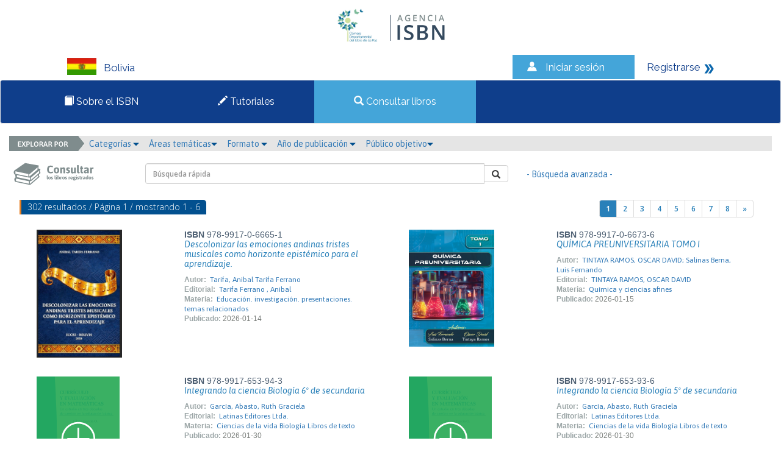

--- FILE ---
content_type: text/css
request_url: https://isbn.camaralibrolapaz.org.bo/css/estilos.css
body_size: 24538
content:
/*
div
.header
#
ul li
ul > li
*/

@import url(https://fonts.googleapis.com/css?family=Asap:400,400italic,700,700italic);
@import url(https://fonts.googleapis.com/css?family=Open+Sans:400,300,300italic,400italic,600,600italic,700,700italic);

.modal-body {
  max-height: 70vh;
  overflow-y: auto;
}

body, 
html
{
/*	background-color: #F1F1F1;*/
    -webkit-font-smoothing: initial;
}


a {
	color: #2486d4;
	font-family: 'Asap', sans-serif; 
	font-weight: 400;
	font-size: 14px;
	text-decoration: none;
	cursor: pointer;
}

hr
{
	border-top: 1px solid #C5C5C5 !important;
	width: 80%;
}

a.light {
	font-weight: 300;
	margin-top: 12px;
}

a:hover {
	text-decoration: none;
	color: #333;
}

.LinkTabla {
	color: #2486d4;
	font-family: 'Asap', sans-serif; 
	font-weight: 400;
	font-size: 13px;
	text-decoration: none;
	cursor: pointer;
}

.LinkTabla:hover {
	color: #f06925;
    text-decoration: underline;
}



input[type="button"],
button,
a.btn
{
/*
	background-color: #27AE60;
	border: 1px solid #27AE60;
*/
	background-color: #337AB7;
	border: 1px solid #337AB7;
	font-family: 'Asap', sans-serif; font-weight: 400;
	font-size: 14px;
	color: #fff;
	padding: 4px 25px;
}

input[type="button"]:hover,
button:hover,
a.btn:hover {
	box-shadow: 0px 4px 4px #ccc;
}

.animate
{
	-webkit-transition: all .3s ease-in-out;
  	-moz-transition: all .3s ease-in-out;
  	-o-transition: all .3s ease-in-out;
  	transition: all .3s ease-in-out;
}

.center
{
	text-align: center;
    margin-bottom: 10px;
}

.container
{
/*	width: 990px !important;*/
	width: 100% !important;
	height: 100%;
	padding: 0px;	
}

.principal.administradores
{
	border-bottom: 4px solid #3498DB;
}

.principal.usuarios
{
	border-bottom: 4px solid #D35400;
}

.principal
{
	height: 125px;
	width: 100%;
	background-color: #fff;
}

.principal .login input { margin-top: 32px; margin-bottom: 10px; font-size: 14px;}

.principal img 
{
	margin-left: 5px;
	margin-top: 28px;
}

.emergente-principal
{
    background-color: #F1C40F;
    position: relative;
    padding: 10px 68px 10px 21px;
    line-height: 15px;
}

.emergente-principal p
{
	color: #FFFFFF;
	font-family: 'Open Sans', sans-serif; 
	font-weight: 400;
	font-size: 12px;
	margin: 0px;
}

.emergente-principal > a
{
    position: absolute;
    top: 15px;
    right: 20px;
    color: #D35400;
    border: 2px solid #D35400;
    border-radius: 50%;
    width: 27px;
    height: 27px;
    font-family: 'Open Sans', sans-serif;
    font-weight: 400;
    text-align: center;
    padding: 0px 5px;
    font-size: 23px;
    line-height: 20px;
    text-decoration: none;
}

.emergente-principal >a:hover
{
	color: #FFFFFF;
	text-decoration: none !important;
	background-color: #D35400;
}

.contenido
{
	background-color: #fff;
	padding-top: 35px;
}

.contenido p
{
	font-family: 'Open Sans', sans-serif; 
	font-weight: 400;
	font-size: 13px;
	width: 254px;
	padding-right: 20px;
	color: #7F8C8D;
  line-height: 16px;
}

.contenido .mensaje-principal
{
	padding: 0px 0px 30px 50px;
  width: 280px;
}

.contenido .carrusel
{
	width: 590px;
	margin: 0 auto;
	background-color: #f1f1f1;
}

.contenido .carrusel h3
{
	color: #2980b9;
	font-size: 28px;
	line-height: 20px;
	padding-left: 20px;
}

.contenido .carrusel p
{
	font-size: 14px;
	color: #4d4d4d;
	padding-left: 20px;
}

.contenido .carrusel a
{
	padding-left: 20px;
	color: #23ac5c;
	font-weight: bold;
}


.newcol-md-1 {
	position: relative;
	padding-left: 0px;
	padding-right: 0px;
	float: left;
	width: 344px;
}
 
.newcol-md-2 {
	position: relative;
	padding-left: 0px;
	padding-right: 0px;
	float: right;
	width: 246px;
}
 
.newcol-md-3 {
	position: relative;
	padding-left: 0px;
	padding-right: 0px;
	float: left;
	width: 590px;
}
 
 




.parrafo-pie
{
	background-color: #fff;
}

/*
.contenido input
{
	position: absolute;
	top: 171px;
	background-color: #27AE60 !important;
	font-family: 'Asap', sans-serif; font-weight: 700;
	font-size: 14px;
	color: #fff;
	width: 135px;
}

.contenido a
{
	color: #02508F;
	font-family: 'Asap', sans-serif; font-weight: 700;
	font-size: 14px;
	position: absolute;
	top: 184px;
	left: 186px;
}
*/

/* -- */

/*
.boton-usuarios
{
	position: absolute;
	top: 30px;
	right: 15px;
	background-color: #27AE60 !important;
	font-family: 'Asap', sans-serif; font-weight: 700;
	font-size: 14px;
	color: #fff;
	width: 135px;
}

.principal .boton-usuarios
{
	background-color: #3498DB !important;
	border: 1px solid #3498DB;
}
*/
.row
{
	margin:0px !important;
}

.parrafo-pie p
{
	margin-top: 15px;
	text-align: center;
	font-family: 'Asap', sans-serif; font-weight: 700;
	font-size: 14px;
	color: #02508F;
}

.parrafo-pie input
{
	position: absolute;
	top: 58px;
	right: 14px;
	background-color: #02508F !important;
	font-family: 'Asap', sans-serif; font-weight: 700;
	font-size: 14px;
	color: #fff;
	width: 293px;
}

.parrafo-pie span
{
	display: block;
	font-family: 'Asap', sans-serif;
	font-size: 10px;
	color: #808080;
	margin-top: 10px;
}

.modal { background-color: rgba(0,0,0,.8); }

.modal .modal-dialog { 
	background-color: transparent;
	border-radius: 5px;
	box-shadow: 0px 0px 10px #ccc; 
}

.modal .modal-header
{
	border-radius: 5px 5px 0px 0px;
	border-bottom: none;
	padding-top: 5px;
}

.modal .modal-header h5
{
	line-height: 30px;
	color: #fff;
	font-weight: normal;
	margin: 10px 0 0;
	font-family: 'Asap', sans-serif;
	font-size: 16px;
}

.modal .modal-header.no-padding
{
	padding: 0px;
    border-bottom: none;
}

.modal .modal-footer
{
	background-color: #fff;
	height: 64px;
	border-radius: 0px 0px 5px 5px;
}

.emergente-blue .modal-header h5 {border-bottom: 1px solid #02508F;}
.emergente-red .modal-header h5 {border-bottom: 1px solid #c0392b;}

.emergente-blue .modal-body,
.emergente-blue .modal-header 
{
	background-color: #3498DB;
}

.emergente-red .modal-body,
.emergente-red .modal-header 
{
	background-color: #e74c3c;
}

.emergente-blue .modal-content { border: none; }

.emergente-blue .modal-header .boton_titulo
{
	font-family: 'Asap', sans-serif;
	font-size: 16px;
	font-weight: 300;
	color: #02508F;
	text-align: center;
	width: 50%;
	background-color: #2980B9;
	/*background-color: #699292;*/
	float: left;
	border: none;
	/*border-right: 2px solid #0B5995;*/
	border-right: 2px solid #005252;
	border-radius: 5px 5px 0px 0px;
	padding: 11px 0px;
	/*box-shadow: inset 0px -2px 0px #0B5995;*/
	box-shadow: inset 0px -2px 0px #005252;
}

.emergente-blue .modal-body label{
	color: #02508F;
	/*color: #FFF;*/
}

.emergente-blue .modal-body .white *{
	color: #fff !important;
}

.emergente-blue .boton_titulo.active {
	box-shadow: 0px -3px 4px #0B5995;
	/*box-shadow: 0px -3px 4px #005252;*/
	border-bottom: none;
	/*background-color: #3498DB;*/
	/*background-color: #008080;*/
	background-color: #0F3E8B;
	color: #fff;
}

.emergente-blue .boton_titulo:hover {
	box-shadow: inset 0px -2px 0px #0B5995;
	/*box-shadow: inset 0px -2px 0px #005252;*/ 
}

.emergente-blue .boton_titulo.active:hover {
	box-shadow: 0px -3px 4px #0B5995;
/*	box-shadow: 0px -3px 4px #005252; */
}

.emergente-login .label-radio
{
	font-family: 'Asap', sans-serif;
	font-size: 14px;
	color: #fff;
	text-align: center;
	margin-left: 12px;
	margin-top: 15px;
}
 
.emergente-login form 
{
	margin: 12px;
}

.emergente-login form label
{
	color: #02508F;
	font-family: 'Asap', sans-serif; font-weight: 700;
	font-size: 14px;
}

.emergente-login .boton-sucess
{
	width: 120px !important;
	font-family: 'Asap', sans-serif;
	font-size: 14px;
	color: #fff;
	font-weight: 500;

}

.formulario
{
	background-color: #F1F1F1;
}

.formulario label
{
	color: #0861aa;
	font-family: 'Asap', sans-serif; font-weight: 300;
	font-size: 14px;
    margin-top: 10px;
}

.formulario .cajas
{
	color: #333333;
	font-family: 'Open Sans', sans-serif; font-weight: 400;
	font-size: 12px;
	margin-bottom: 0px;
	border: none;
	border-bottom: 1px solid #B2B2B2;
	width: 100%;
	text-decoration: none;
}

.formulario hr 
{
	background-color : #B2B2B2;
	height: 1px;
	margin: 2px !important;
}

.formulario .subtitulos
{

	margin-top: 30px !important;
	font-family: 'Open Sans', sans-serif; font-weight: 300;
	font-size: 14px;
	color: #fff;
	background-color: #34495E;
	border-radius: 0px 5px 0px 0px;
	border-left: 3px solid #E67E22;
	padding-top: 2px;
	padding-right: 10px;
	padding-left: 10px;
    padding-bottom: 3px;
}

.subtitulos_azul
{
	background-color: #02508F !important;
}

.formulario .subtitulos_peq
{
	font-family: 'Open Sans', sans-serif; font-weight: 400;
	font-size: 12px;
	color: #7F8C8D;
	margin-left: 20px;
	display: inline-block;
}

.formulario .link_busqueda
{
	font-family: 'Open Sans', sans-serif; font-weight: 400;
	font-size: 12px;
	color: #2980B9;
	float: right;
}


.formulario .seccion
{
	margin-top: 18px;
	margin-bottom: 5px;
}




.help-block
{
	font-family: 'Asap', sans-serif; font-weight: 400;
	font-size: 12px;
	/*color: #02508F;*/
	color: #FFF;
}

.botones-azules
{
	background-color: #2980B9 !important;
}

input[type="radio"]
{
	width: 15px;
    height: 15px;
}

.errores_solicitud
{
	text-align: center;
	margin-top: 35px;
	font-family: 'Open Sans', sans-serif; font-weight: 400;
	font-size: 14px;
	color: #333333;
}

.error_login
{
	text-align: center;
	margin: 15px;
	font-family: 'Open Sans', sans-serif; font-weight: 400;
	font-size: 14px;
	color: #FF3333;
	/*color: #FFF;*/
}

.boton_verde:hover {
	border-color: #FFD962;
}

.boton_verde
{
/*	background-color: #2ECC71 !important;*/
	background-color: #FFC000 !important;
	font-family: 'Asap', sans-serif; font-weight: 400;
	font-size: 16px;
	color: #fff;
	width: 157px;
	border-color: #C1981C;
}

.boton_verde_dos
{
	background-color: #2ECC71 !important;
	font-family: 'Asap', sans-serif; font-weight: 400;
	font-size: 16px;
	color: #fff;
	width: 180px;
}


.boton_azul
{
	padding: 5px 5px 5px 5px !important; 
	background-color: #3498DB !important;
	border: 1px solid #3498DB !important;
	font-family: 'Asap', sans-serif; font-weight: 700;
	font-size: 14px !important;
	color: #fff;
	width: 161px;
	border: 1px solid #3498DB;
    margin: 10px;
}

/*.usuarios
{
	background-color: #02508F !important;
	font-family: 'Asap', sans-serif; font-weight: 400 !important;
	font-style: italic !important;
	font-size: 16px !important;
	
}*/

.navbar-nav
{
	font-family: 'Asap', sans-serif; font-weight: 400 !important;
	font-style: italic !important;
	font-size: 16px !important;
	display: inline-table;
	width: 100%;
}

.nav-usuarios
{
	background-color: #E67E22 !important;
}

.nav-administrador
{
	background-color: #02508F !important;
}


.navbar {
	border: none;
}

.navbar-default {
	background-color: transparent;
	margin-bottom: 0px;
}

.navbar-nav>li:after
{
    content: "|";
    font-size: 17px;
    color: #FFF;
    position: absolute;
    right: -2px;
    top: 4px;
    font-weight: 100;
}

.navbar-nav>li:last-child:after { content: ""; }

.navbar-nav>li {
	display: table-cell;
	position: relative;
	float: none;
	text-align: center;
}

.navbar-nav>li>a
{
	color: #FFF !important;
	padding: 6px;
	font-weight: 400 !important;
	font-size: 16px;
}

.navbar-nav.nav-usuarios>li a:hover
{
	color: #E67E22 !important;
	background-color: #FFF !important;
}

.navbar-nav.nav-administrador>li a:hover
{
	color: #02508F !important;
	background-color: #FFF !important;
}

.advanced-select {
	position: relative;
}

.advanced-select .options 
{
	position: absolute;
    right: -36px;
    top: 32px;
}

.advanced-select .options .plus { color: #3498DB; }

.advanced-select .options .minus { color: #E74C3C; }

.advanced-select .options .plus:hover,
.advanced-select .options .minus:hover {
	color: #333;
}

.form-control 
{
	font-family: 'Open Sans', sans-serif !important;
	font-weight: 600 !important;
	font-size: 12px !important;
}

.btn-file {
	position: relative;
	overflow: hidden;
}

.btn-file input[type=file] {
	position: absolute;
	top: 0;
	right: 0;
	min-width: 100%;
	min-height: 100%;
	font-size: 100px;
	text-align: right;
	filter: alpha(opacity=0);
	opacity: 0;
	background: red;
	cursor: inherit;
	display: block;
}

input[readonly] {
	background-color: #e3e3e3 !important;
	cursor: text !important;
}

.caja{
    border: 1px solid #7F8C8D;
    width: 295px;
    height: 56px;
    margin-top: 35px;
    position: relative;
		border-radius: 4px;
		background-color: #C8E7FC;
}

.caja-titulo{
	font-family: 'Asap', sans-serif;
    font-weight: 700;
    font-size: 12px;
    color: #34495E;
    text-align: center;
    position: absolute;
    width: 273px;
    padding: 3px;
}

.caja-nit{
	font-family: 'Asap', sans-serif;
    font-weight: 400;
    font-size: 12px;
    color: #34495E;
	position: absolute;
    width: 273px;
    padding: 3px;
    top: 35px;
}

.caja-hora{
	font-family: 'Asap', sans-serif;
    font-weight: 400;
    font-size: 10px;
    color: #34495E;
	position: absolute;
    top: 35px;
    left: initial;
    right: 0px;
    padding: 5px;
}

.warning-solicitud
{
	color: #F39C12;
    float: right;
    margin-right: 6px;
    margin-top: 2px;
}

.container-alert
{
    float: right;
    margin-right: 6px;
    margin-top: 2px;
}

.badge-notify{
	background:red;
	position:relative;
	top: -10px;
	left: -22px;
	font-size:0.7em;
}

.btn-flecha
{
	background-color: #F39C12 !important;
	color: #fff;
	border: 1px solid #F39C12;
	margin-top: 34px;
    width: 134px;
    line-height: 15px;
    font-family: 'Asap', sans-serif;
    font-weight: 400;
    font-size: 14px;

}

.btn-azul
{
	margin-top: 34px;
	background-color: #3498DB;
	border: 1px solid #3498DB;
	margin-bottom: 10px;
}

.btn-azul:hover
{
	background-color: #1A7FB7;
}

.btn-flecha:hover
{
	background-color: #F39C12 !important;
}

.dropdown-menu
{
	background-color: #F1F1F1 !important;
    border: 1px solid #F1F1F1 !important;
}

.dropdown:hover .dropdown-menu {
    display: block;
}

.btn-group .dropdown-menu
{
	right: 0;
	left: auto;
}

.dropdown-menu > li > a
{

    font-family: 'Asap', sans-serif !important;
    font-size: 12px !important;
    color: #666666;
}

.menu-administrador
{
	background-color: #FFF !important;
    border: 1px solid #FFF !important;
}

.menu-administrador > li > a
{
	position: relative;
	font-family: 'Asap', sans-serif !important;
	font-style: normal;
	font-weight: 500;
    font-size: 14px !important;
    color: #02508F;
}

.menu-administrador > li > a:hover:before
{
	content: '|';
	position: absolute;
	left: 10px;
	font-weight: bold;
    color: #02508F;
}

.caja-gris
{
	position: absolute;
	background-color: #F1F1F1;
	font-family: 'Asap', sans-serif;
    font-weight: 700;
    font-size: 12px;
    top: 35px;
    right: 20px;

}

.caja-gris a
{
	background-color: #F1F1F1;
	font-family: 'Asap', sans-serif;
    font-weight: 700;
    font-size: 12px;
    text-decoration: none;
    width: 159px;
    height: 46px;

}

.has-error .form-control 
{
	border-color: #E74C3C !important;
}

.has-warning .form-control
{
	border-color: #F39C12 !important;
}

.icono-rojo
{
	color: #E74C3C;
}

.icono-azul
{
	color: #3498DB;
}

.icono-amarillo
{
	color: #F39C12;
}

.boton-hover
{
	background-color: #2980B9;
	color: #fff;
}

.boton-hover:hover
{
	background-color: #2980B9;
	color: #fff;
}

.texto_rojo
{
	color: #E74C3C;
	font-family: 'Asap', sans-serif;
    font-size: 14px;
}

.texto_amarillo
{
	color: #F39C12;
	font-family: 'Asap', sans-serif;
    font-size: 14px;
}

.cerrar_sesion
{
color: #B2B2B2 !important;
   text-decoration: none;
   position: absolute;
   right: 12px;
   top: 74px;

}
.editar
{
	margin-right: 5px;
	color: #2980B9;
}
	
.eliminar
{
	margin-right: 5px;
	color: #E74C3C;
}

.espacioicono
{
	margin-right: 5px;
	color: #2980B9;
}

.ok
{
	color: #2ECC71;
}

.lista
{
	color: #2980B9;
}

.guardar
{
	color: #2ECC71;
}

.table
{
	font-family: 'Open Sans', sans-serif; font-weight: 400;
	font-size: 12px;
}


.table-striped thead th
{
	background-color: #fff;
}

.table-striped tbody tr:nth-child(even)
{
	background-color: #E5E5E5;
}

.table-striped tbody tr:nth-child(odd)
{
	background-color: #F1F1F1;
}


.tabla_pagos>thead>tr>th {
	/*padding: 6px !important;*/
/*	text-align: center;*/
	white-space:nowrap;

	padding: 6px 1px 6px 1px !important;
	
	
	margin-top:auto; 
	margin-bottom:auto;
	vertical-align: middle;

 
  
  


}

/*
.tabla_pagos>thead>tr>th img1{
width: 15px;
float: left;
display: block;
}
*/

.tabla_pagos>thead>tr>th .txt_label{
  display: inline;
  vertical-align: middle;
}






/*
.tabla_pagos>thead>tr>th img2{
width: 15px;
float: left;
display: block;
}
*/
.ayuda
{
	font-family: 'Open Sans', sans-serif !important; 
	font-size: 13px !important;
	color: #818181 !important;
	margin-top: 0px !important;
}

.popover-content
{
	width: 178px !important;
	font-family: 'Open Sans', sans-serif !important; 
	font-size: 10px !important;
	color: #333333 !important;
}

.pie-gris
{
	background-color: transparent !important; 
}

.pagination>li>a, .pagination>li>span
{
	font-family: 'Open Sans', sans-serif !important; 
	font-weight: 600;
	font-size: 12px !important;
	color: #2980B9 !important;
	padding: 5px 10px !important;
	background-color: transparent !important; 
}

.pagination>li>a:focus, .pagination>li>a:hover, .pagination>li>span:focus, .pagination>li>span:hover
{
	color: #fff !important;
	background-color: #2980B9 !important;
}

.pagination.top
{
	margin-top: 0px !important;
}

.cancelar
{
	color: #B2B2B2;
	font-family: 'Asap', sans-serif;
	font-weight: bold !important;
    font-size: 14px;
    text-decoration: none;
    margin-top: 7px !important;
	margin-right: 60px;
}

.cancelar:hover
{
	color: #5A5656;
}

.boton-con-texto
{
    background-color: #34495E;
    border-radius: 50%;
    color: #fff;
    display: inline-block;
    line-height: 25px;
    width: 25px;
    height: 25px;
    text-align: center;
}

/*pdf*/

.container_pdf
{
	width: 870px !important;
	height: 100%;
	padding: 0px;
	margin: 0 auto; 
}

.logo_principal
{
	width: 162px;
}

.principal_pdf
{
	font-family: 'Asap', sans-serif; 
	font-size: 11px;
	width: 100%;
	background-color: #fff;
	padding: 20px;
}

.principal_pdf label
{
    font-weight: 400 !important;
    color: #2292d8;
    margin-right: 5px;
}

.principal_pdf .textos
{
	color: #1C1818;
    font-family: 'Asap', sans-serif; 
	font-size: 10px;
    font-weight: 400 !important;
    background-color: #f2f3f4;
    padding: 2px;
    border-radius:3px; 
    display: inline-block;
}

.filas
{
	border-bottom: 1px solid #f2f3f4;
	margin-bottom: 10px !important;
}

.principal_pdf .radicacion
{
	display: inline-block;
	width: 120px;
	text-align: center;
	background-color: #02508F;
	padding: 3px;
	color: #fff;
	line-height: 17px;
	border-radius: 5px;
}

.principal_pdf .fecha 
{
	padding-top: 8px;
	text-align: center;
	display: inline-block;
	color: #666; 
}

.principal_pdf .marca
{
	text-align: right;
	color: #02508F;
	margin-top: 4px;
	font-size: 16px;
	font-weight: 400;
}

.principal_pdf h1 {
	text-align: center;
	color: #2292d8;
	font-size: 18px;
	font-weight: 400;
}

.principal_pdf h4 {
	color: #2292d8;
	font-size: 12px;
	font-weight: bold;
}

.principal_pdf p {
	font-family: 'Open Sans', sans-serif !important;
	color: #918d8f;
	font-size: 11px;
}

.principal_pdf .separador { border-right: 2px solid #02508F; height: 50px; padding-top: 8px; }

.carrusel_catalogo span
{
	font-family: 'Open Sans', sans-serif !important;
	color: #333333;
	font-size: 12px;
	font-weight: 400;
	display: inline-block;
    width: 156px;
    padding-top: 10px;
}

.carrusel_catalogo h5
{
	font-family: 'Open Sans', sans-serif !important;
	color: #2980B9;
	font-size: 14px;
	font-weight: normal;
}

.explorador_img
{
	 margin-left: -15px;background-color:E5E5E5
}

.consultar1
{
	margin-left: -16px; margin-top: 11px;
}

.menu_buscar
{
	background-color: #E5E5E5;
}

.menu_buscar a {
	text-decoration: none;
}

.pie-catalogo2
{
	text-align: center;

}

.pie-catalogo2 p
{
	text-align: center;
    color: #9DA7A8;
    margin: 0 auto;
    font-size: 11px;
}

.pie-catalogo2 a
{
    font-size: 11px;
}

.lista_libros
{
	margin-bottom: 30px !important;
	line-height: 16px;
    color: #2980b9;
}

.lista_libros .isbn
{
	color: #4d5f72;
}

.lista_libros .titulo
{
	color: #2980b9;
	font-style: italic;
}

.lista_libros .titulo:hover
{
	color: #ef7b05;
}
.lista_libros tituloNolink
{
	color: #2980b9;
	font-style: italic;
}


.lista_libros .labels
{
	color: #9da7a8;
	font-size: 12px;
	font-weight: 700;
}

.lista_libros .texto
{
/*	color: #27ae60;*/
	font-size: 12px;
    padding-left: 3px;
}

.lista_libros .texto:hover
{
	color: #ef7b05;
}

.lista_libros .textofecha
{
	color: #7c807d;
	font-size: 12px;
    padding-left: 3px;
}

.lista_libros h5
{
	color: #02508F;
	font-weight: 500;
}


.no-padding
{
	padding-left: 0px;
}

.nota
{
	color: #2980B9;
}

.texto_gris
{
	font-family: 'Open Sans', sans-serif; font-weight: 400;
	color: #879394;
	font-size: 12px;
}

.texto_grisL
{
	font-family: 'Open Sans', sans-serif; font-weight: 400;
	color: #879394;
	font-size: 12px;
}

.texto_grisL:hover
{
	font-family: 'Open Sans', sans-serif; font-weight: 400;
	color: #ef7b05;
	font-size: 12px;
}
.relacionados
{
	padding-left: 20px;
}

.relacionados i 
{
	font-size: 10px;
	margin-right: 10px;
}

.tabla_titulos .link
{

	font-family: 'Open Sans', sans-serif; font-weight: 400;
	font-size: 13px;
	font-weight: 100;
	color: #2486d4;
}

.tabla_titulos .link:hover
{
	color: #f06925;
	text-decoration: underline;
}

.radio-inline + .radio-inline
{
	margin-top: 10px;
}

/* estilos certificado options */

div.divcertificado {
  margin: auto 2em;
  padding: 1em;
}

ul.optionscertificado {
  list-style-type: none;
  width: 90%;
  margin: 0.3em 0;
  padding: 0;
}

ul.optionscertificado li {
  background: #def url(uncheck.png) no-repeat 98% center;
  margin: 1px;
  padding: 0.1em 0.3em;
  cursor: pointer;
  color: #46a;
  font-weight: bold;
  border: solid 1px #cde;
}

.tabla_materias
{
	font-size: 12px !important;
}


.tabla_materias>thead>tr>th {
	text-align: center;
	padding: 1px 1px 1px 1px !important;
	margin-top:auto; 
	margin-bottom:auto;
	vertical-align: middle;
}

.tabla_materias>thead>tr>td {
	padding: 0px !important;
}



.tabla_materias>thead>tr>th .txt_label{
  display: inline;
  vertical-align: middle;
}

.tabla_materias a {
	font-size: 11px !important;

}


/* Paleta de colores */
:root {
	--text-color-line: #707070;
	--bg-color-button1: #0F3E8B;
	--bg-color-button2: #44A5D9;
  }
	  /* ::[FOOTER]:: ----------------------------------------- */
  .footerOne{
	background-color: rgba(198, 199, 200);
	/* border-top:  solid 1px  var(--text-color-line); */
	color: var(--text-color-line);
	margin: 20px auto !important;
	padding:20px 20px;
	position: relative;
	width: 100%;
  
	grid-row-start: 3;
	grid-column-start: 1;
	grid-row-end: 4;
	grid-column-end: 6;  
  }	
  .footerLogo{
	border-left:  solid 1px  var(--text-color-line);
	height: 150px;
	padding:0px 20px;
  }
  .footerLogo img{
	float:right; 
	margin-top: 20px;
  }
  .footerTextTitle,
  .footerText {
	margin-top: 30px !important;
	padding-left: 43px;
  }
  .footerTextTitle p,
  .footerText  p{
	font-size: 16px;
	text-align:right;
	margin-right:45px;
	line-height: 9px;
  }
  .footerText p:nth-of-type(2) {
	margin-left: 5px;
}
  .footerTextTitle p strong{
	color: var(--text-color-line);
	font-weight: unset;
  }
  .footerTextTitle p strong,
  .footerText  p strong{
	padding-bottom: 10px;
  }
  .footerTextTitle p strong,
  .footerText  p strong {
	position: relative;
	font-size: 20px;
	top:-20px;
  }
  
  .footerTextTitle p strong::before,
  .footerTextTitle p strong::after,
  .footerText  p strong::before,
  .footerText  p strong::after {
	content: "";
	position: absolute;
	width: 100%;
	height: 1px;
	background-color: var(--text-color-line); /* Color de las lÃ­neas */
	bottom: 8px; /* Ajusta la distancia entre las lÃ­neas y el texto */
  }
  
  .footerText  p strong::before {
	margin-bottom: -5px;
	left: 0;
  }
  
  .footerText  p strong::after {
	margin-bottom: -15px;
	right: -25px;
  }
  
  .footerTextTitle  p strong::before {
	margin-bottom: -5px;
	left: 0;
	width: 55%;
  }
  .footerTextTitle  p strong::after {
	margin-bottom: -15px;
	right: -25px;
	width: 70%;
  }
  
  .footertxt{
	margin-top: 40px;
  }
  
  
  /* Media [FOOTER] */
 @media (min-width:768px){
  
	.footerLogo img{
	  float:right;
	}
  
	.footerText  p{
	  text-align:left;
	  line-height: normal;
	}  
}
@media (max-width:768px) {
	.footerLogo{
		border-left: solid 1px #c6c7c8;
	}
	.footerLogo img {
		float: left !important;
		margin-left: 22%;
	}
	.footerText p {
		text-align: left !important;
		margin-left: 35% !important;
	}
}

@media (max-width:512px) {
	.footerLogo img {
		margin-left: 0;
	}
	.footerText p {
		margin-left: 0 !important;
	}
}